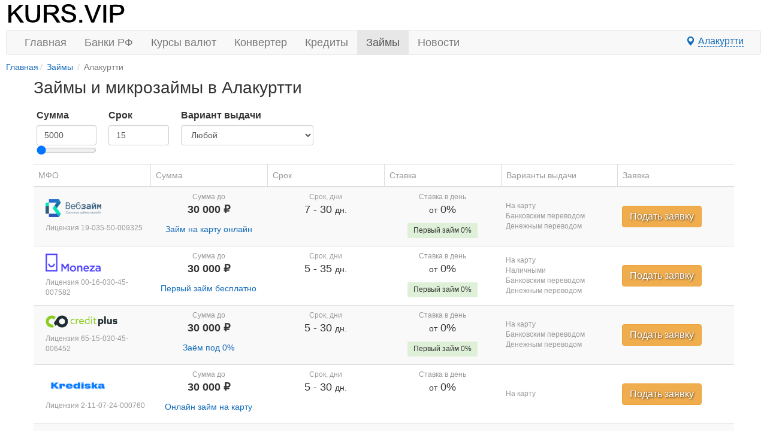

--- FILE ---
content_type: text/html; charset=UTF-8
request_url: https://kurs.vip/alakurtti/zaymy
body_size: 9668
content:
<!DOCTYPE html>
<html lang="ru-RU">
<head>
    <meta charset="utf-8">
<meta http-equiv="X-UA-Compatible" content="IE=edge">
<meta name="viewport" content="width=device-width, initial-scale=1">
<title>Получить микрозайм без справок в МФО Алакуртти, выбрав из 100 предложений</title>
<meta name="robots" content="index, follow">
<meta name="description" content="Как выбрать займ мгновенно в Алакуртти, выбирете из 100 займов в городе Алакуртти. Подайте заявку со ставкой от 0% в день в МФО города Алакуртти на сайте онлайн" />
<meta name="keywords" content="займ, микрозайм, взять, оформить, в 2026, Алакуртти" />
<link rel="canonical" href="https://kurs.vip/alakurtti/zaymy"/>
<link href="https://kurs.vip/static/css/styles020223.css" rel="stylesheet">

<meta name="referrer" content="origin"> 
<meta property="og:title" content="Получить микрозайм без справок в МФО Алакуртти, выбрав из 100 предложений | kurs.vip" /> 
<meta property="og:url" content="https://kurs.vip/alakurtti/zaymy" />

<meta property="og:site_name" content="Kurs.vip" />
<meta property="og:description" content="Как выбрать займ мгновенно в Алакуртти, выбирете из 100 займов в городе Алакуртти. Подайте заявку со ставкой от 0% в день в МФО города Алакуртти на сайте онлайн" />
<meta property="og:locale" content="ru-RU" />    <link href="/css/table-prod.css" rel="stylesheet">
    
    </head>
<body >
  <div class="container">
  <div class="container pull-right visible-md visible-lg pt-10px">
    <div class="row">
    
    </div>
</div>

<a id="logo-block" href="/"><img id="logo" src="https://kurs.vip/static/images/logo.svg" width="201" height="35" alt="kurs.vip"></a>

<a class="nav-map-marker visible-xs cities_open"><span class="glyphicon glyphicon-map-marker"></span></a>
<nav class="navbar navbar-default" role="navigation">
  <div class="container-fluid">
    <div class="navbar-header">
      <button type="button" class="navbar-toggle collapsed" data-toggle="collapse" data-target="#menu" aria-expanded="false">
        <span class="sr-only">Toggle navigation</span>
        <span class="icon-bar"></span>
        <span class="icon-bar"></span>
        <span class="icon-bar"></span>
      </button>
    </div>
    <ul class="nav navbar-nav navbar-collapse collapse" id="menu">
      <li><a href="/">Главная</a></li>
      <li><a href="/banks">Банки РФ</a></li>
      <li><a href="/currencies">Курсы валют</a></li>
      <li><a href="/converter">Конвертер</a></li>
      <li ><a href="/alakurtti/kredity">Кредиты</a></li>
      <li  class="active" ><a href="/alakurtti/zaymy">Займы</a></li>
      <li><a href="/news">Новости</a></li>
    </ul>
     <a class="btn btn-big pull-right hidden-xs cities_open" id='cities_open'><span class="glyphicon glyphicon-map-marker"></span> <span class="btn-map">Алакуртти</span></a>
  </div>
</nav>
  
  <ol class="breadcrumb-sm" itemscope="" itemtype="https://schema.org/BreadcrumbList">
		<li itemprop="itemListElement" itemscope="" itemtype="https://schema.org/ListItem"><a href="/" itemprop="item"><span itemprop="name">Главная</span></a><meta itemprop="position" content="1"></li>
      			        	            	                	                    <li itemprop="itemListElement" itemscope="" itemtype="https://schema.org/ListItem"><a href="/zaymy" itemprop="item"><span itemprop="name">Займы</span></a><meta itemprop="position" content="2">
	                	            	                	                    <li class="active">Алакуртти</li>
	                	            	        	</ol>
 
      
    

<main>
  <article>
    <div class="row">
      <div class="col mx-auto prod_container">

        <section class="table-paginate-block">
          <h1 class="pull-left">Займы и микрозаймы в Алакуртти</h1><br clear="all">
		  <div class="ctrl row">
            <div class="col-md-9 pr-15px pl-15px">
             <div class="ctrl row">
             <div class="col-md-3 mb-15px">
              <label for="num">Сумма</label>
              <input id="num" class="form-control" type=number min="5000" max="100000" step="1000" value="5000">
              <input id="range" type="range" min="5000" max="100000" step="1000" value="5000">
             </div>
             <div class="col-md-3 mb-15px">
              <label for="term">Срок</label>
              <input id="term" class="form-control" type=number min="1" max="1000" step="1" value="15">
             </div>
             <div class="col-md-6 mb-15px">
              <label for="getvar">Вариант выдачи</label>
              <select id="getvar" class="form-control">
                <option value="0" selected>Любой</option>
                <option value="1">На карту</option>
                <option value="2">Наличными</option>
                <option value="3">Банковским переводом</option>
                <option value="4">Электронными деньгами</option>
                <option value="5">Денежным переводом</option>
              </select>
              </div> </div> </div> 
            </div>
          <table class="table-prod table-prod-zaym table-prod-zaym-mob table table-striped table-paginate">
  <thead>
    <tr class="head">
      <th>МФО</th>
      <th class="sorting sorting_desc" data-sort="sum_to">Сумма</th>
      <th class="sorting " data-sort="to">Срок</th>
      <th class="sorting " data-sort="interest_from">Ставка</th>
      <th>Варианты выдачи</th>
      <th>Заявка</th>
    </tr>
  </thead>
  <tfoot>
    <tr>
      <td class="font-size-14" colspan="6">        
        <nav>
        <ul class="pagination">
            
                            <li class="page-item disabled" aria-disabled="true" aria-label="&laquo; Назад">
                    <span class="page-link" aria-hidden="true">&lsaquo;</span>
                </li>
            
            
                            
                
                
                                                                                        <li class="page-item active" aria-current="page"><span class="page-link">1</span></li>
                                                                                                <li class="page-item"><a class="page-link" href="/zaymy?page=2">2</a></li>
                                                                                                <li class="page-item"><a class="page-link" href="/zaymy?page=3">3</a></li>
                                                                                                <li class="page-item"><a class="page-link" href="/zaymy?page=4">4</a></li>
                                                                                                <li class="page-item"><a class="page-link" href="/zaymy?page=5">5</a></li>
                                                                                                <li class="page-item"><a class="page-link" href="/zaymy?page=6">6</a></li>
                                                                                                <li class="page-item"><a class="page-link" href="/zaymy?page=7">7</a></li>
                                                                                                <li class="page-item"><a class="page-link" href="/zaymy?page=8">8</a></li>
                                                                                                <li class="page-item"><a class="page-link" href="/zaymy?page=9">9</a></li>
                                                                                                <li class="page-item"><a class="page-link" href="/zaymy?page=10">10</a></li>
                                                                        
            
                            <li class="page-item">
                    <a class="page-link" href="/zaymy?page=2" rel="next" aria-label="Вперёд &raquo;">&rsaquo;</a>
                </li>
                    </ul>
    </nav>

      </td>
    </tr>
  <tfoot>

  <tbody>  
          <tr>
      <td class="zaym-logo">
        <a href="/alakurtti/mfo/web-zaim">
          <img src="/img/mkfo/log.png" alt="Логотип Веб-займ" title="Веб-займ">
        </a>
        <div class="table-prod_label visible-desk">Лицензия 19-035-50-009325</div>
      </td>
      <td>
        <div class="font-size-18 bold mb-10px">
          <p class="table-prod_label">Сумма до</p>
          30 000 ₽
        </div>
        <a href="/mfo/web-zaim/zaymy/onlain-zaim" target="_self">Займ на карту онлайн</a>
      </td>
      <td>
        <div>
          <p class="table-prod_label">Срок, дни</p>
          <span class="mb-10px font-size-18">
            <span>7</span>
            - <span>30</span>
            <span class="font-size-14 hidden-xs">дн.</span>
          </span>
        </div>
      </td>
      <td>
        <div class="best-microloans__payment">
          <div class="mb-10px">
            <p class="table-prod_label">Ставка в день</p>
            <span class="mb-10px font-size-18">
              <span class="font-size-14">от</span>
              0% 
            </span>
          </div>
          <div>
           
            <div class="zaym-first-get">
              Первый займ 0%
            </div>
                    </div>
        </div>
      </td>
      <td>
                <p class="table-prod_label">На карту</p>
                                <p class="table-prod_label">Банковским переводом</p>
                                <p class="table-prod_label">Денежным переводом</p>
              </td>
      <td>
        <p class="table-prod_label visible-mob">Лиц. 19-035-50-009325</p>
        <a class="btn btn-warning btn-big text-shadow" href="https://pxl.leads.su/click/ec286efbc58a73372df57351f0a4ea35?erid=2W5zFGjNpAL" target="_blank" role="button">Подать заявку</a>
      </td>
    </tr>    
          <tr>
      <td class="zaym-logo">
        <a href="/alakurtti/mfo/moneza">
          <img src="/img/mkfo/moneza.png" alt="Логотип Moneza" title="Moneza">
        </a>
        <div class="table-prod_label visible-desk">Лицензия 00-16-030-45-007582</div>
      </td>
      <td>
        <div class="font-size-18 bold mb-10px">
          <p class="table-prod_label">Сумма до</p>
          30 000 ₽
        </div>
        <a href="/mfo/moneza/zaymy/onlain-zaim" target="_self">Первый займ бесплатно</a>
      </td>
      <td>
        <div>
          <p class="table-prod_label">Срок, дни</p>
          <span class="mb-10px font-size-18">
            <span>5</span>
            - <span>35</span>
            <span class="font-size-14 hidden-xs">дн.</span>
          </span>
        </div>
      </td>
      <td>
        <div class="best-microloans__payment">
          <div class="mb-10px">
            <p class="table-prod_label">Ставка в день</p>
            <span class="mb-10px font-size-18">
              <span class="font-size-14">от</span>
              0% 
            </span>
          </div>
          <div>
           
            <div class="zaym-first-get">
              Первый займ 0%
            </div>
                    </div>
        </div>
      </td>
      <td>
                <p class="table-prod_label">На карту</p>
                        <p class="table-prod_label">Наличными</p>
                        <p class="table-prod_label">Банковским переводом</p>
                                <p class="table-prod_label">Денежным переводом</p>
              </td>
      <td>
        <p class="table-prod_label visible-mob">Лиц. 00-16-030-45-007582</p>
        <a class="btn btn-warning btn-big text-shadow" href="https://pxl.leads.su/click/36e35d8fc5cc835aadf0a43a305e440f?erid=2W5zFK1DNXa" target="_blank" role="button">Подать заявку</a>
      </td>
    </tr>    
          <tr>
      <td class="zaym-logo">
        <a href="/alakurtti/mfo/creditplus">
          <img src="/img/mkfo/creditplus.png" alt="Логотип Creditplus" title="Creditplus">
        </a>
        <div class="table-prod_label visible-desk">Лицензия 65-15-030-45-006452</div>
      </td>
      <td>
        <div class="font-size-18 bold mb-10px">
          <p class="table-prod_label">Сумма до</p>
          30 000 ₽
        </div>
        <a href="/mfo/creditplus/zaymy/zayom-pod-0-procentov" target="_self">Заём под 0%</a>
      </td>
      <td>
        <div>
          <p class="table-prod_label">Срок, дни</p>
          <span class="mb-10px font-size-18">
            <span>5</span>
            - <span>30</span>
            <span class="font-size-14 hidden-xs">дн.</span>
          </span>
        </div>
      </td>
      <td>
        <div class="best-microloans__payment">
          <div class="mb-10px">
            <p class="table-prod_label">Ставка в день</p>
            <span class="mb-10px font-size-18">
              <span class="font-size-14">от</span>
              0% 
            </span>
          </div>
          <div>
           
            <div class="zaym-first-get">
              Первый займ 0%
            </div>
                    </div>
        </div>
      </td>
      <td>
                <p class="table-prod_label">На карту</p>
                                <p class="table-prod_label">Банковским переводом</p>
                                <p class="table-prod_label">Денежным переводом</p>
              </td>
      <td>
        <p class="table-prod_label visible-mob">Лиц. 65-15-030-45-006452</p>
        <a class="btn btn-warning btn-big text-shadow" href="https://pxl.leads.su/click/007e33f442485e3ea9c733c9eb1dc4b4?erid=2W5zFJvsS8g" target="_blank" role="button">Подать заявку</a>
      </td>
    </tr>    
          <tr>
      <td class="zaym-logo">
        <a href="/alakurtti/mfo/krediska">
          <img src="/img/mkfo/krediska.png" alt="Логотип Krediska" title="Krediska">
        </a>
        <div class="table-prod_label visible-desk">Лицензия 2-11-07-24-000760</div>
      </td>
      <td>
        <div class="font-size-18 bold mb-10px">
          <p class="table-prod_label">Сумма до</p>
          30 000 ₽
        </div>
        <a href="/mfo/krediska/zaymy/bystryi-onlain-zaim" target="_self">Онлайн займ на карту</a>
      </td>
      <td>
        <div>
          <p class="table-prod_label">Срок, дни</p>
          <span class="mb-10px font-size-18">
            <span>5</span>
            - <span>30</span>
            <span class="font-size-14 hidden-xs">дн.</span>
          </span>
        </div>
      </td>
      <td>
        <div class="best-microloans__payment">
          <div class="mb-10px">
            <p class="table-prod_label">Ставка в день</p>
            <span class="mb-10px font-size-18">
              <span class="font-size-14">от</span>
              0% 
            </span>
          </div>
          <div>
                    </div>
        </div>
      </td>
      <td>
                <p class="table-prod_label">На карту</p>
                                              </td>
      <td>
        <p class="table-prod_label visible-mob">Лиц. 2-11-07-24-000760</p>
        <a class="btn btn-warning btn-big text-shadow" href="https://pxl.leads.su/click/ea9f9e3e16f0d966c45159fd4ccfddce?erid=2W5zFHywXyi" target="_blank" role="button">Подать заявку</a>
      </td>
    </tr>    
          <tr>
      <td class="zaym-logo">
        <a href="/alakurtti/mfo/denga">
          <img src="/img/mkfo/denga.png" alt="Логотип Деньга" title="Деньга">
        </a>
        <div class="table-prod_label visible-desk">Лицензия 004760</div>
      </td>
      <td>
        <div class="font-size-18 bold mb-10px">
          <p class="table-prod_label">Сумма до</p>
          100 000 ₽
        </div>
        <a href="/mfo/denga/zaymy/zaim-onlain-bez-procentov" target="_self">Займ онлайн без процентов</a>
      </td>
      <td>
        <div>
          <p class="table-prod_label">Срок, дни</p>
          <span class="mb-10px font-size-18">
            <span>3</span>
            - <span>365</span>
            <span class="font-size-14 hidden-xs">дн.</span>
          </span>
        </div>
      </td>
      <td>
        <div class="best-microloans__payment">
          <div class="mb-10px">
            <p class="table-prod_label">Ставка в день</p>
            <span class="mb-10px font-size-18">
              <span class="font-size-14">от</span>
              0.8% 
            </span>
          </div>
          <div>
           
            <div class="zaym-first-get">
              Первый займ 0%
            </div>
                    </div>
        </div>
      </td>
      <td>
                <p class="table-prod_label">На карту</p>
                        <p class="table-prod_label">Наличными</p>
                                      </td>
      <td>
        <p class="table-prod_label visible-mob">Лиц. 004760</p>
        <a class="btn btn-warning btn-big text-shadow" href="https://pxl.leads.su/click/74b28d9705c58e0f37ef3a72a969fa7f?erid=2W5zFJd7uuS" target="_blank" role="button">Подать заявку</a>
      </td>
    </tr>    
          <tr>
      <td class="zaym-logo">
        <a href="/alakurtti/mfo/zaymer">
          <img src="/img/mkfo/zaymer.png" alt="Логотип Займер" title="Займер">
        </a>
        <div class="table-prod_label visible-desk">Лицензия 65-13-035-32-004088</div>
      </td>
      <td>
        <div class="font-size-18 bold mb-10px">
          <p class="table-prod_label">Сумма до</p>
          30 000 ₽
        </div>
        <a href="/mfo/zaymer/zaymy/pervyi-zaim-pod-0-procentov" target="_self">Займ на карту 0%</a>
      </td>
      <td>
        <div>
          <p class="table-prod_label">Срок, дни</p>
          <span class="mb-10px font-size-18">
            <span>7</span>
            - <span>30</span>
            <span class="font-size-14 hidden-xs">дн.</span>
          </span>
        </div>
      </td>
      <td>
        <div class="best-microloans__payment">
          <div class="mb-10px">
            <p class="table-prod_label">Ставка в день</p>
            <span class="mb-10px font-size-18">
              <span class="font-size-14">от</span>
              0% 
            </span>
          </div>
          <div>
           
            <div class="zaym-first-get">
              Первый займ 0%
            </div>
                    </div>
        </div>
      </td>
      <td>
                <p class="table-prod_label">На карту</p>
                                <p class="table-prod_label">Банковским переводом</p>
                        <p class="table-prod_label">Электронными деньгами</p>
                      </td>
      <td>
        <p class="table-prod_label visible-mob">Лиц. 65-13-035-32-004088</p>
        <a class="btn btn-warning btn-big text-shadow" href="https://pxl.leads.su/click/0413c8d3d52f26ae04278c68b3711f53?erid=2W5zFHXAP3n" target="_blank" role="button">Подать заявку</a>
      </td>
    </tr>    
          <tr>
      <td class="zaym-logo">
        <a href="/alakurtti/mfo/webbankir">
          <img src="/img/mkfo/webbankir.png" alt="Логотип Webbankir" title="Webbankir">
        </a>
        <div class="table-prod_label visible-desk">Лицензия 004666</div>
      </td>
      <td>
        <div class="font-size-18 bold mb-10px">
          <p class="table-prod_label">Сумма до</p>
          30 000 ₽
        </div>
        <a href="/mfo/webbankir/zaymy/onlain-zaim" target="_self">Онлайн займ</a>
      </td>
      <td>
        <div>
          <p class="table-prod_label">Срок, дни</p>
          <span class="mb-10px font-size-18">
            <span>7</span>
            - <span>30</span>
            <span class="font-size-14 hidden-xs">дн.</span>
          </span>
        </div>
      </td>
      <td>
        <div class="best-microloans__payment">
          <div class="mb-10px">
            <p class="table-prod_label">Ставка в день</p>
            <span class="mb-10px font-size-18">
              <span class="font-size-14">от</span>
              0% 
            </span>
          </div>
          <div>
           
            <div class="zaym-first-get">
              Первый займ 0%
            </div>
                    </div>
        </div>
      </td>
      <td>
                <p class="table-prod_label">На карту</p>
                                <p class="table-prod_label">Банковским переводом</p>
                        <p class="table-prod_label">Электронными деньгами</p>
                        <p class="table-prod_label">Денежным переводом</p>
              </td>
      <td>
        <p class="table-prod_label visible-mob">Лиц. 004666</p>
        <a class="btn btn-warning btn-big text-shadow" href="https://pxl.leads.su/click/579ce05b8707320807b5a4827f1259b8?erid=2W5zFJVMrjS" target="_blank" role="button">Подать заявку</a>
      </td>
    </tr>    
          <tr>
      <td class="zaym-logo">
        <a href="/alakurtti/mfo/moneyman">
          <img src="/img/mkfo/moneyman.png" alt="Логотип MoneyMan (МаниМен)" title="MoneyMan (МаниМен)">
        </a>
        <div class="table-prod_label visible-desk">Лицензия 002959</div>
      </td>
      <td>
        <div class="font-size-18 bold mb-10px">
          <p class="table-prod_label">Сумма до</p>
          15 000 ₽
        </div>
        <a href="/mfo/moneyman/zaymy/pervyi-zaim-pod-0-procentov" target="_self">Первый займ под 0%</a>
      </td>
      <td>
        <div>
          <p class="table-prod_label">Срок, дни</p>
          <span class="mb-10px font-size-18">
            <span>5</span>
            - <span>21</span>
            <span class="font-size-14 hidden-xs">дн.</span>
          </span>
        </div>
      </td>
      <td>
        <div class="best-microloans__payment">
          <div class="mb-10px">
            <p class="table-prod_label">Ставка в день</p>
            <span class="mb-10px font-size-18">
              <span class="font-size-14">от</span>
              0% 
            </span>
          </div>
          <div>
           
            <div class="zaym-first-get">
              Первый займ 0%
            </div>
                    </div>
        </div>
      </td>
      <td>
                <p class="table-prod_label">На карту</p>
                        <p class="table-prod_label">Наличными</p>
                        <p class="table-prod_label">Банковским переводом</p>
                                <p class="table-prod_label">Денежным переводом</p>
              </td>
      <td>
        <p class="table-prod_label visible-mob">Лиц. 002959</p>
        <a class="btn btn-warning btn-big text-shadow" href="https://pxl.leads.su/click/98cd45bd3dd1cabb22d109187ff6cc2c?erid=2W5zFGVhAV6" target="_blank" role="button">Подать заявку</a>
      </td>
    </tr>    
          <tr>
      <td class="zaym-logo">
        <a href="/alakurtti/mfo/joymoney">
          <img src="/img/mkfo/joymoney.png" alt="Логотип Joymoney (Джоймани)" title="Joymoney (Джоймани)">
        </a>
        <div class="table-prod_label visible-desk">Лицензия 004146</div>
      </td>
      <td>
        <div class="font-size-18 bold mb-10px">
          <p class="table-prod_label">Сумма до</p>
          100 000 ₽
        </div>
        <a href="/mfo/joymoney/zaymy/pervyi-zaim-pod-0-procentov" target="_self">Профи (Премиум)</a>
      </td>
      <td>
        <div>
          <p class="table-prod_label">Срок, дни</p>
          <span class="mb-10px font-size-18">
            <span>70</span>
            - <span>168</span>
            <span class="font-size-14 hidden-xs">дн.</span>
          </span>
        </div>
      </td>
      <td>
        <div class="best-microloans__payment">
          <div class="mb-10px">
            <p class="table-prod_label">Ставка в день</p>
            <span class="mb-10px font-size-18">
              <span class="font-size-14">от</span>
              0.8% 
            </span>
          </div>
          <div>
                    </div>
        </div>
      </td>
      <td>
                <p class="table-prod_label">На карту</p>
                                <p class="table-prod_label">Банковским переводом</p>
                              </td>
      <td>
        <p class="table-prod_label visible-mob">Лиц. 004146</p>
        <a class="btn btn-warning btn-big text-shadow" href="https://pxl.leads.su/click/9bb783bb6256a4c7c780eb078156364e?erid=2W5zFGxo4xY" target="_blank" role="button">Подать заявку</a>
      </td>
    </tr>    
          <tr>
      <td class="zaym-logo">
        <a href="/alakurtti/mfo/bystrodengi">
          <img src="/img/mkfo/bistrodengi.png" alt="Логотип Быстроденьги" title="Быстроденьги">
        </a>
        <div class="table-prod_label visible-desk">Лицензия 2-11-05-73-000002</div>
      </td>
      <td>
        <div class="font-size-18 bold mb-10px">
          <p class="table-prod_label">Сумма до</p>
          100 000 ₽
        </div>
        <a href="/mfo/bystrodengi/zaymy/onlain-zaim" target="_self">Быстрый займ онлайн</a>
      </td>
      <td>
        <div>
          <p class="table-prod_label">Срок, дни</p>
          <span class="mb-10px font-size-18">
            <span>3</span>
            - <span>180</span>
            <span class="font-size-14 hidden-xs">дн.</span>
          </span>
        </div>
      </td>
      <td>
        <div class="best-microloans__payment">
          <div class="mb-10px">
            <p class="table-prod_label">Ставка в день</p>
            <span class="mb-10px font-size-18">
              <span class="font-size-14">от</span>
              0% 
            </span>
          </div>
          <div>
           
            <div class="zaym-first-get">
              Первый займ 0%
            </div>
                    </div>
        </div>
      </td>
      <td>
                <p class="table-prod_label">На карту</p>
                                <p class="table-prod_label">Банковским переводом</p>
                              </td>
      <td>
        <p class="table-prod_label visible-mob">Лиц. 2-11-05-73-000002</p>
        <a class="btn btn-warning btn-big text-shadow" href="https://pxl.leads.su/click/030b0f5e9d520679054074067006bc44?erid=2W5zFJNSUBS" target="_blank" role="button">Подать заявку</a>
      </td>
    </tr>    
    </tbody>  
</table>        </section>
        <section class="col mx-auto">
          <h2>Список займов в&nbsp;городе Алакуртти</h2> <p>Каждый человек на&nbsp;определенном жизненном этапе может столкнуться с&nbsp;финансовыми трудностями, а&nbsp;если кредитная история уже испорчена или у&nbsp;вас просто нет времени на&nbsp;промедление, займы в&nbsp;МФО станут вашим выходом из&nbsp;ситуации. Микрофинансовые организации Алакуртти предлагают широкую линейку займов под разные нужды и&nbsp;на&nbsp;разных условиях в&nbsp;зависимости от&nbsp;категории заёмщика и&nbsp;его потребностей. Для вашего удобства мы&nbsp;собрали все предложения по&nbsp;займам в&nbsp;Алакуртти на&nbsp;этой странице, сейчас их&nbsp;100. Здесь можно сравнить предложения по&nbsp;займам от&nbsp;разных компаний, задать искомую сумму, срок или&nbsp;другие критерии для сужения поиска.</p> <h2>Какие критерии к&nbsp;заёмщику для получения денег?</h2> <p>Для оформления обычного займа до&nbsp;зарплаты или займа под 0% в&nbsp;Алакуртти потребуется только паспорт гражданина РФ&nbsp;и&nbsp;возраст от&nbsp;18 лет. Кредиторы обращают внимание как на&nbsp;вашу кредитную историю, так и&nbsp;на&nbsp;то, сколько денег у&nbsp;вас уходит на&nbsp;обслуживание непогашенных долгов. Однако МФО в&nbsp;любом случае будут лояльнее к&nbsp;клиенту, нежели банки, даже если у&nbsp;них высокая долговая нагрузка или низкий кредитный рейтинг.</p> <p>МФО отказывают в&nbsp;займе только в&nbsp;безнадёжных случаях. Если у&nbsp;заявителя есть трудности, ему предложат сократить сумму финансирования или изменить срок, чтобы повысить вероятность возврата.</p> <h2>Как подать заявку на&nbsp;займ в&nbsp;Алакуртти?</h2> <p>Прежде всего нужно выбрать микрофинансовую организацию, в&nbsp;которую вы&nbsp;обратитесь за&nbsp;финансированием. Все МФО Алакуртти опубликованы на&nbsp;этой странице&nbsp;— это официальные компании с&nbsp;действующей лицензией от&nbsp;Банка России. Обратите внимание на:</p> <ul> 	<li>способы получения и&nbsp;погашения;</li> 	<li>минимальную и&nbsp;максимальную сумму;</li> 	<li>процентную ставку;</li> 	<li>возможный срок кредитования.</li> </ul> <p>Выбрав кредитора, нажмите на&nbsp;кнопку <strong>«Подать заявку»</strong>. Алгоритм действий следующий:</p> <ol> 	<li>Заполните информацию о&nbsp;себе, укажите желаемую сумму и&nbsp;срок займа.</li> 	<li>Ожидайте обратной связи от&nbsp;специалистов организации.</li> 	<li>Получите деньги удобным для вас способом.</li> </ol> <h2>По&nbsp;каким критериям выбирать займ?</h2> <p>Воспользуйтесь этой памяткой при выборе МФО в&nbsp;Алакуртти:</p> <ul> 	<li><strong>Запрашиваемая сумма.</strong> Переместите ползунок вверху страницы на&nbsp;нужную отметку суммы, чтобы узнать какие МФО готовы предоставить вам такое количество денег в&nbsp;долг.</li> 	<li><strong>Срок займа. </strong>Задайте критерий по&nbsp;сроку в&nbsp;днях в&nbsp;самом верху страницы. На&nbsp;экране отобразятся займы, которые возможно оформить на&nbsp;нужный вам промежуток времени. Как правило, <a href="/alakurtti/zaymy/do-zarplaty">займы до&nbsp;зарплаты</a> выдаются на&nbsp;срок от&nbsp;7 до&nbsp;30 дней.</li> 	<li><strong>Процентная ставка.</strong> Многие МФО предлагают <a href="/alakurtti/zaymy/bez-procentov">займ под 0%</a> для новых клиентов, но&nbsp;они часто ограничены по&nbsp;максимальной сумме и&nbsp;сроку.</li> 	<li><strong>Способ получения. </strong>Если у&nbsp;вас есть банковская карта, то&nbsp;займ могут перевести на&nbsp;неё. Существуют и&nbsp;другие способы: электронные кошельки, банковский перевод <nobr>и т. д.</nobr> на&nbsp;ваше усмотрение.</li> 	<li><strong>Способ погашения.</strong> Выбирайте такой займ, по&nbsp;которому будет удобно платить. Например, если вы&nbsp;часто пользуетесь <nobr>интернет-банкингом</nobr>, то&nbsp;найдите займ с&nbsp;таким способом погашения. Если пытаться погасить долг непривычным для вас способом, то&nbsp;можно по&nbsp;неопытности задержать выплату и&nbsp;попасть на&nbsp;лишние проценты.</li> </ul>      
        </section>
      </div>
    </div>
  </article>
</main>

  </div>
                                <div class="footer-bottom">
		<footer class="footer">
  <div class="Footer container">
	<p class="text-muted"><a href="https://kurs.vip/news/1001-contacts">Контакты</a></p>
	<p class="text-muted">18+  Вся информация, размещённая на сайте kurs.vip, ни при каких обстоятельствах не является офертой и носит справочный характер.</p>
  </div>
</footer>	</div>
	                      
    <script>
  (function(i,s,o,g,r,a,m){i['GoogleAnalyticsObject']=r;i[r]=i[r]||function(){
  (i[r].q=i[r].q||[]).push(arguments)},i[r].l=1*new Date();a=s.createElement(o),
  m=s.getElementsByTagName(o)[0];a.async=1;a.src=g;m.parentNode.insertBefore(a,m)
  })(window,document,'script','https://www.google-analytics.com/analytics.js','ga');
  ga('create', 'UA-92870968-1', 'auto');
  ga('send', 'pageview');
</script>
<!-- Ya.Metrika -->
<script type="text/javascript" >
    (function (d, w, c) {
        (w[c] = w[c] || []).push(function() {
            try {
                w.yaCounter43171509 = new Ya.Metrika({
                    id:43171509,
                    clickmap:true,
                    trackLinks:true,
                    accurateTrackBounce:true,
                    webvisor:true,
                    trackHash:true
                });
            } catch(e) { }
        });

        var n = d.getElementsByTagName("script")[0],
            s = d.createElement("script"),
            f = function () { n.parentNode.insertBefore(s, n); };
        s.type = "text/javascript";
        s.async = true;
        s.src = "https://mc.yandex.ru/metrika/watch.js";

        if (w.opera == "[object Opera]") {
            d.addEventListener("DOMContentLoaded", f, false);
        } else { f(); }
    })(document, window, "yandex_metrika_callbacks");
</script>
<noscript><div><img src="https://mc.yandex.ru/watch/43171509" style="position:absolute; left:-9999px;" alt="" /></div></noscript>
<!-- /Ya.Metrika -->
<!--LiveInternet counter--><script type="text/javascript">
new Image().src = "//counter.yadro.ru/hit?r"+
escape(document.referrer)+((typeof(screen)=="undefined")?"":
";s"+screen.width+"*"+screen.height+"*"+(screen.colorDepth?
screen.colorDepth:screen.pixelDepth))+";u"+escape(document.URL)+
";h"+escape(document.title.substring(0,80))+
";"+Math.random();</script>
<!--/LiveInternet-->
<!-- Rating@Mail.ru counter -->
<script type="text/javascript">
var _tmr = window._tmr || (window._tmr = []);
_tmr.push({id: "2867764", type: "pageView", start: (new Date()).getTime()});
(function (d, w, id) {
  if (d.getElementById(id)) return;
  var ts = d.createElement("script"); ts.type = "text/javascript"; ts.async = true; ts.id = id;
  ts.src = (d.location.protocol == "https:" ? "https:" : "http:") + "//top-fwz1.mail.ru/js/code.js";
  var f = function () {var s = d.getElementsByTagName("script")[0]; s.parentNode.insertBefore(ts, s);};
  if (w.opera == "[object Opera]") { d.addEventListener("DOMContentLoaded", f, false); } else { f(); }
})(document, window, "topmailru-code");
</script><noscript><div>
<img src="//top-fwz1.mail.ru/counter?id=2867764;js=na" style="border:0;position:absolute;left:-9999px;" alt="" />
</div></noscript>
<!-- //Rating@Mail.ru counter -->
  
  	<script> var load_share = 1 </script>
  <div class="modal cities" id="cities" aria-hidden="true">
	<div class="modal-dialog">
		<div class="modal-content">
			<div class="modal-header">
				<button type="button" class="close" data-dismiss="modal"><span aria-hidden="true">×</span><span class="sr-only">Закрыть</span></button>
				<h4 class="modal-title">Выберите город</h4>
			</div>
			<div class="modal-body">
				<div id="city-picker">
					<div class="modal-city-search">
						<input type="text" name="search" placeholder="Введите название города"/>
						<span class="glyphicon glyphicon-lens"></span>
					</div>
					<ul class="city-list pl-15px pt-10px">
					</ul>
				</div>
				<div class="top_list">
                  	                  	                  		<a href="/moskva/zaymy">Москва</a>
                   	                  		<a href="/sankt-peterburg/zaymy">Санкт-Петербург</a>
                   	                  		<a href="/novosibirsk/zaymy">Новосибирск</a>
                   	                  		<a href="/ekaterinburg/zaymy">Екатеринбург</a>
                   	                  		<a href="/nizhniy-novgorod/zaymy">Нижний Новгород</a>
                   	                  		<a href="/kazan/zaymy">Казань</a>
                   	                  		<a href="/chelyabinsk/zaymy">Челябинск</a>
                   	                  		<a href="/omsk/zaymy">Омск</a>
                   	                  		<a href="/samara/zaymy">Самара</a>
                   	                  		<a href="/rostov-na-donu/zaymy">Ростов-на-Дону</a>
                   	                  		<a href="/ufa/zaymy">Уфа</a>
                   	                  		<a href="/krasnoyarsk/zaymy">Красноярск</a>
                   	                  		<a href="/perm/zaymy">Пермь</a>
                   	                  		<a href="/voronezh/zaymy">Воронеж</a>
                   	                  		<a href="/volgograd/zaymy">Волгоград</a>
                   	                  		<a href="/krasnodar/zaymy">Краснодар</a>
                   	                  		<a href="/saratov/zaymy">Саратов</a>
                   	                  		<a href="/tyumen/zaymy">Тюмень</a>
                   	                  		<a href="/tolyatti/zaymy">Тольятти</a>
                   	                  		<a href="/izhevsk/zaymy">Ижевск</a>
                   	                  		<a href="/barnaul/zaymy">Барнаул</a>
                   	                  		<a href="/ulyanovsk/zaymy">Ульяновск</a>
                   	                  		<a href="/irkutsk/zaymy">Иркутск</a>
                   	                  		<a href="/habarovsk/zaymy">Хабаровск</a>
                   	                  		<a href="/yaroslavl/zaymy">Ярославль</a>
                   					</div>
			</div>
		</div>
	</div>
</div>

<script>
    let path = '/zaymy',
        $input = document.querySelector('#city-picker input'),
        $list = document.querySelector('#city-picker .city-list'),
      	
        getCities = (name, params) => fetch('/api/search/city?' + new URLSearchParams({
            name: name,
           /* top_list: '>0',*/
            per_page: 12,
            ...params
        })).then(async (response) => {
            let data = await response.json()
            let html = ''

            data.data.forEach(i => {
                html += '<li><a href="/' + i.translit + path + '">' + i.name + '</a></li>'
            })

            $list.innerHTML = html
        })


    $input.addEventListener('keyup', () => {
        console.log($input.value.length);
        if($input.value.length > 2)
        	getCities($input.value.length > 2 ? $input.value : '', { })
    })

    
  
	
    const open_el = document.querySelectorAll('.close, .cities_open');	  
    for(let s in open_el)
    {
      open_el[s].onclick = function (event) { document.querySelector('#cities').classList.toggle('show');};
    }
</script>
  

<script>
const num = document.getElementById('num');
const rng = document.getElementById('range');
const term = document.getElementById('term');
const getvar = document.getElementById('getvar');
let onChangeElem = [num, rng, term, getvar];

const set = val => {
  num.value = val;
  rng.value = val;
}
rng.addEventListener('input', () => set(rng.value));
num.addEventListener('change', () => set(num.value));

for(let m in onChangeElem)
{
  onChangeElem[m].onchange = function (event) {

    let tables = document.getElementsByClassName('table-paginate-block')[0];

    if(tables)
    {
      if (typeof sort == 'undefined') sort = null; //sort = '-sum_to';

      update_prod_table(tables, "/alakurtti/zaymy?sum=" + num.value + "&term=" + term.value + "&getvar=" + getvar.value + (sort ? '&sort='+sort : ''));

      return false;
    }
  };
}  

let tables = document.getElementsByClassName('table-paginate-block');
for(let n in tables)
{
  tables[n].onclick = function (event) {
    // page navigator links
    if(event.target.classList.contains('page-link') && !event.target.parentNode.classList.contains('active'))
    {
      update_prod_table(event.currentTarget, event.target.getAttribute('href'));
      return false;
    }
    // sort links
    if(event.target.classList.contains('sorting'))
    {
      sort = event.target.dataset.sort;
      if(event.target.classList.contains('sorting_asc'))
        sort = '-' + sort;

      update_prod_table(event.currentTarget, "/alakurtti/zaymy?sum=" + num.value + "&term=" + term.value + "&getvar=" + getvar.value + (sort ? '&sort='+sort : ''));
      return false;
    }        
  };
}

function update_prod_table(target, href) {
  let target_el = target;
  let request = new XMLHttpRequest;

  request.onreadystatechange = function() {
    if (request.readyState === 4 && request.status === 200) {
      target_el.getElementsByClassName('table-paginate')[0].innerHTML = request.responseText;
    }
  };

  request.open("GET", href);
  request.setRequestHeader("X-Requested-With", "XMLHttpRequest");
  request.send();
};
 </script>
<script type="application/ld+json">[{"@type": "SaleEvent", "@context": "http://schema.org", "eventAttendanceMode": "OnlineEventAttendanceMode", "eventStatus": "https://schema.org/EventScheduled", "startDate": "2026-01-01T00:00:00+03:00", "endDate": "2026-01-31T23:59:59+03:00", "image": "https://kurs.vip/static/images/logo.svg", "name": "💸 Срочный займ в  МФО Алакуртти", "description": "💸 Срочный займ в  МФО Алакуртти", "url": "https://kurs.vip/alakurtti/zaymy/srochno", "location": { "@type": "VirtualLocation", "url": "https://kurs.vip" }, "performer": { "name": "Kurs.vip", "type": "Thing" }, "organizer": { "name": "kurs.vip", "type": "Thing", "url": "https://kurs.vip" }, "offers": { "availability": "http://schema.org/InStock", "price": "100", "priceCurrency": "RUB", "url": "https://kurs.vip/alakurtti/zaymy/srochno", "validFrom": "2026-01-14T06:14:12+03:00" } }, { "@type": "SaleEvent", "@context": "http://schema.org", "eventAttendanceMode": "OnlineEventAttendanceMode", "eventStatus": "https://schema.org/EventScheduled", "startDate": "2026-01-01T00:00:00+03:00", "endDate": "2026-01-31T23:59:59+03:00", "image": "https://kurs.vip/static/images/logo.svg", "name": "✅ Займ без процентов в Алакуртти", "description": "✅ Займ без процентов в Алакуртти", "url": "https://kurs.vip/alakurtti/zaymy/bez-procentov", "location": { "@type": "VirtualLocation", "url": "https://kurs.vip" }, "performer": { "name": "Kurs.vip", "type": "Thing" }, "organizer": { "name": "kurs.vip", "type": "Thing", "url": "https://kurs.vip" }, "offers": { "availability": "http://schema.org/InStock", "price": "100", "priceCurrency": "RUB", "url": "https://kurs.vip/alakurtti/zaymy/bez-procentov", "validFrom": "2026-01-14T06:14:12+03:00" } }, { "@type": "SaleEvent", "@context": "http://schema.org", "eventAttendanceMode": "OnlineEventAttendanceMode", "eventStatus": "https://schema.org/EventScheduled", "startDate": "2026-01-01T00:00:00+03:00", "endDate": "2026-01-31T23:59:59+03:00", "image": "https://kurs.vip/static/images/logo.svg", "name": "🌐 Займы онлайн в Алакуртти", "description": "🌐 Займы онлайн в Алакуртти", "url": "https://kurs.vip/alakurtti/zaymy/online", "location": { "@type": "VirtualLocation", "url": "https://kurs.vip" }, "performer": { "name": "Kurs.vip", "type": "Thing" }, "organizer": { "name": "kurs.vip", "type": "Thing", "url": "https://kurs.vip" }, "offers": { "availability": "http://schema.org/InStock", "price": "100", "priceCurrency": "RUB", "url": "https://kurs.vip/alakurtti/zaymy/online", "validFrom": "2026-01-14T06:14:12+03:00"}}]</script>
  
  <script src="/static/js/defer100621.js" defer></script>
<script>
document.querySelector(".navbar-toggle").addEventListener('click', function() { document.querySelector('#menu').classList.toggle('collapse'); });
</script>
</body>
</html>

--- FILE ---
content_type: text/plain
request_url: https://www.google-analytics.com/j/collect?v=1&_v=j102&a=876130922&t=pageview&_s=1&dl=https%3A%2F%2Fkurs.vip%2Falakurtti%2Fzaymy&ul=en-us%40posix&dt=%D0%9F%D0%BE%D0%BB%D1%83%D1%87%D0%B8%D1%82%D1%8C%20%D0%BC%D0%B8%D0%BA%D1%80%D0%BE%D0%B7%D0%B0%D0%B9%D0%BC%20%D0%B1%D0%B5%D0%B7%20%D1%81%D0%BF%D1%80%D0%B0%D0%B2%D0%BE%D0%BA%20%D0%B2%20%D0%9C%D0%A4%D0%9E%20%D0%90%D0%BB%D0%B0%D0%BA%D1%83%D1%80%D1%82%D1%82%D0%B8%2C%20%D0%B2%D1%8B%D0%B1%D1%80%D0%B0%D0%B2%20%D0%B8%D0%B7%20100%20%D0%BF%D1%80%D0%B5%D0%B4%D0%BB%D0%BE%D0%B6%D0%B5%D0%BD%D0%B8%D0%B9&sr=1280x720&vp=1280x720&_u=IEBAAEABAAAAACAAI~&jid=1976109569&gjid=682943186&cid=1314707498.1768360453&tid=UA-92870968-1&_gid=1327521949.1768360453&_r=1&_slc=1&z=1766403282
body_size: -448
content:
2,cG-V83LFEJD3F